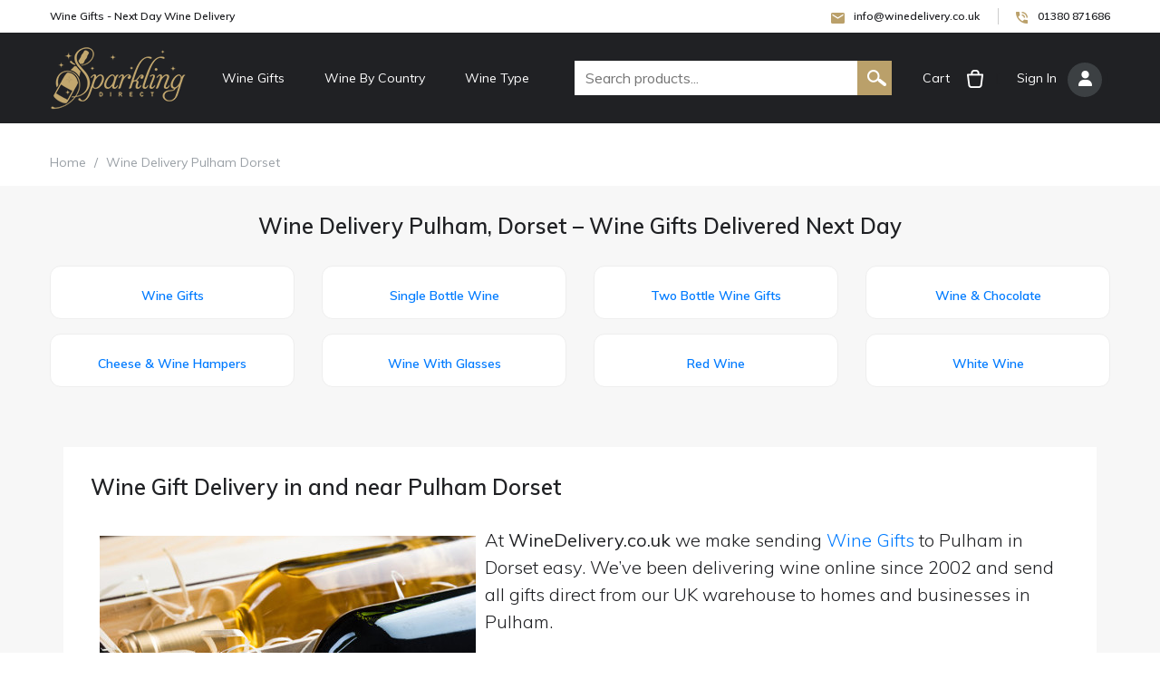

--- FILE ---
content_type: text/html; charset=utf-8
request_url: https://www.winedelivery.co.uk/next-day-delivery/30906-pulham
body_size: 9645
content:

<!DOCTYPE html>
<html lang="en-GB">
<head id="Head1"><meta charset="utf-8" /><meta name="viewport" content="width=device-width, initial-scale=1, shrink-to-fit=no" /><link rel="icon" type="image/x-icon" href="/winedelivery-favicon.ico" /><link rel="icon" type="image/svg+xml" href="/winedelivery-favicon.svg" /><link rel="alternate icon" type="image/png" sizes="32x32" href="/winedelivery-favicon-32.png" /><link rel="apple-touch-icon" sizes="180x180" href="/apple-touch-icon.png" /><link rel="manifest" href="/site.webmanifest" /><meta name="theme-color" content="#ffffff" />
  <link rel="canonical" href="https://www.winedelivery.co.uk/next-day-delivery/30906-pulham" />

  
  <script type="application/ld+json">
  {
    "@context":"https://schema.org",
    "@type":"Place",
    "name":"Pulham, Dorset",
    "geo":{
      "@type":"GeoCoordinates",
      "latitude": 50.87524,
      "longitude": -2.42064
    },
    "containedInPlace":{
      "@type":"AdministrativeArea",
      "name":"Dorset"
    },
    "url":"http://www.winedelivery.co.uk/next-day-delivery/30906-pulham"
  }
  </script>

  <style>
  
    .catGrid .cat {display:block; text-align:center; padding:14px; border:1px solid #eee; border-radius:12px; background:#fff; height:100%;}
    .catGrid .cat span {display:block; margin-top:8px; font-weight:600;}
    .catGrid .cat:hover {text-decoration:none; box-shadow:0 6px 20px rgba(0,0,0,.06);}
    @media (min-width:768px){ .catGrid .col-md-3{margin-bottom:16px;} }
  </style>


   <!-- Google Analytics 4 -->
<script async data-cfasync="false" src="https://www.googletagmanager.com/gtag/js?id=G-KJMT6YY3E6"></script>
<script data-cfasync="false">
    window.dataLayer = window.dataLayer || [];
    function gtag() { dataLayer.push(arguments); }
    gtag('js', new Date());

    /* Optional but recommended: anonymize IPs */
    gtag('config', 'G-KJMT6YY3E6', { 'anonymize_ip': true });
</script>


    
        <link href="/Content/bootstrap.css" rel="stylesheet" />
        <link href="/Content/style.css?2" rel="stylesheet" />
        <link href="/Content/owl.carousel.css" rel="stylesheet" />
    
    <style>
        .magaMenu .menu-title {
    padding: 0px 0px 6px 0px;
    border-bottom: solid 1px #d9d9d9;
    margin: 15px 0px 5px 0px;
    font-size: 16px;
    text-transform: uppercase;
    font-weight: 600;
}
.magaMenu .catLink {margin: 0px; list-style: none; padding: 0px;}
.magaMenu .catLink li {margin-bottom: 5px;}
.magaMenu .catLink li a {color: #202124; font-weight: 400;}
.magaMenu .catLink a:hover {color: #baa06a; text-decoration: none;}
    </style>
<title>
	Wine Delivery Pulham Dorset - Wine Gifts Delivered Next Day
</title><meta name="description" content="Send a Wine Gift for delivery to Pulham Dorset. At WineDelivery.co.uk we deliver Wine Gifts with a personal message next day to Pulham." /><meta name="keywords" content="Wine Delivery Pulham Dorset" /></head>
<body>
    <form method="post" action="./30906-pulham" id="Form1">
<div class="aspNetHidden">
<input type="hidden" name="MainContent_RadScriptManager1_TSM" id="MainContent_RadScriptManager1_TSM" value="" />
<input type="hidden" name="__EVENTTARGET" id="__EVENTTARGET" value="" />
<input type="hidden" name="__EVENTARGUMENT" id="__EVENTARGUMENT" value="" />
<input type="hidden" name="__VIEWSTATE" id="__VIEWSTATE" value="mnIoOhHmKboFXV5lxxEaFAFYEGOHMa0aVyoOIXQSZI2jgw0G7YF1Mw0N0+Gd67uqa3wdvisIPuh2BHKbCub7pCjaiiMKgt/PiKZ2kNmsdUo=" />
</div>

<script type="28e722233646213dd71cdb18-text/javascript">
//<![CDATA[
var theForm = document.forms['Form1'];
if (!theForm) {
    theForm = document.Form1;
}
function __doPostBack(eventTarget, eventArgument) {
    if (!theForm.onsubmit || (theForm.onsubmit() != false)) {
        theForm.__EVENTTARGET.value = eventTarget;
        theForm.__EVENTARGUMENT.value = eventArgument;
        theForm.submit();
    }
}
//]]>
</script>


<script src="/WebResource.axd?d=pynGkmcFUV13He1Qd6_TZP4Og1CKz_qdMX_KIzei2MMfzxuHCL57ivY4O7PPI4_2w0FZlRc6ykV0bUXJ9im5pA2&amp;t=638259398771233176" type="28e722233646213dd71cdb18-text/javascript"></script>


<script src="/Telerik.Web.UI.WebResource.axd?_TSM_HiddenField_=MainContent_RadScriptManager1_TSM&amp;compress=1&amp;_TSM_CombinedScripts_=%3b%3bSystem.Web.Extensions%2c+Version%3d4.0.0.0%2c+Culture%3dneutral%2c+PublicKeyToken%3d31bf3856ad364e35%3aen-GB%3a74e2d6b4-8086-4964-ae5a-39250647f25e%3aea597d4b%3ab25378d2%3bTelerik.Web.UI%3aen-GB%3acabc43da-04da-4243-ae6b-645a1423200c%3a16e4e7cd%3af7645509%3a22a6274a%3aed16cbdc" type="28e722233646213dd71cdb18-text/javascript"></script>
<script type="28e722233646213dd71cdb18-text/javascript">
//<![CDATA[
if (typeof(Sys) === 'undefined') throw new Error('ASP.NET Ajax client-side framework failed to load.');
//]]>
</script>

<div class="aspNetHidden">

	<input type="hidden" name="__VIEWSTATEGENERATOR" id="__VIEWSTATEGENERATOR" value="13A48C5A" />
</div>
<main class="wrapper"><header class="header">
	<div class="headerTopBar">
		<div class="container">
			<div class="row">
				<div class="col">
					<div class="topBarLeftText">Wine Gifts - Next Day Wine Delivery</div>
				</div>
				<div class="col-auto">
					<div class="topBarRight">
						<a class="email" href="#"> <span class="__cf_email__" data-cfemail="5d34333b321d2a343338393831342b382f24733e32732836">[email&#160;protected]</span></a>
						<a class="call" href="tel:01380 871686">01380 871686</a>
					</div>
				</div>
			</div>
		</div>
	</div>
	<div class="headerBg">
		<div class="container">
			<div class="headRow">
				<div class="logoCol">
					<a class="logo" href="/"><img src="/images/logo.png" alt="Wine Delivery UK"></a>
				</div>
				<div class="mainNavCol">
					<button class="mobileNavBtn">
						<span></span>
						<span></span>
						<span></span>
					</button>
					<nav class="navigation">
						<ul>
								<li class="subMenu">
								<a href="javascript:;">Wine Gifts</a>
								<div class="magaMenu">
									<div class="row">
										<div class="col-md-4">
											<p class="menu-title">Wine Gift Sets</p>
											<ul class="catLink">
                                 <li><a href="/wine/gifts/single-bottle-wine-gifts">Single Bottle Wine Gifts</a></li>
                                <li><a href="/wine/gifts/single-bottle-red-wine-gifts">Single Bottle Red Wine Gifts</a></li>
                                <li><a href="/wine/gifts/single-bottle-white-wine-gifts">Single Bottle White Wine Gifts</a></li>
                                <li><a href="/wine/gifts/magnums-of-wine">Magnum of Wine Gifts</a></li>
                                <li><a href="/wine/gifts/two-bottle-wine-gifts"> Two Bottle Wine Gifts </a></li>
                                <li><a href="/wine/gifts/two-bottle-red-wine-gifts"> Two Bottle Red Wine Gifts </a></li>
                                <li><a href="/wine/gifts/two-bottle-white-wine-gifts"> Two Bottle White Wine Gifts </a></li>
                                											</ul>
																					</div>
										<div class="col-md-4">
											<p class="menu-title">Wine Gift Ideas</p>
											<ul class="catLink">
                        <li><a href="/wine/gifts/cheese-and-wine-hampers"> Cheese and Wine Hampers </a></li>
                         <li><a href="/wine/gifts/wine-and-chocolate-gifts"> Wine and Chocolate Gift </a></li>
                                <li><a href="/wine/gifts/red-wine-and-chocolate-gifts"> Red Wine and Chocolate Gift </a></li>
                                <li><a href="/wine/gifts/white-wine-and-chocolate-gifts"> White Wine and Chocolate Gift </a></li>
                                <li><a href="/wine/gifts/wine-gift-sets-with-glasses"> Wine With Glasses </a></li>
                                                                <li><a href="/wine/gifts/wine-gourmet-food-gifts"> Wine Hampers </a></li>
											</ul>
										</div>
										<div class="col-md-4">
											<p class="menu-title">Wine By Occasion</p>
											<ul class="catLink">
                                <li><a href="/birthday/gifts/wine-birthday-gifts"> Birthday Present Wine </a></li>
                                <li><a href="/christmas/gifts/christmas-wine-gifts"> Christmas Wine Gifts </a></li>
	                            <li><a href="/birthday/gifts/red-wine-birthday-gifts"> Red Wine Birthday Gift </a></li>
                                <li><a href="/birthday/gifts/white-wine-birthday-gifts"> White Wine Birthday Gift </a></li>                         
                                <li><a href="/thank-you/gifts/wine-thank-you-gifts"> Wine Thank You Gifts </a></li>
                                <li><a href="/thank-you/gifts/red-wine-thank-you-gifts"> Red Wine Thank You Gifts </a></li>
                                <li><a href="/thank-you/gifts/white-wine-thank-you-gifts"> White Wine Thank You Gifts </a></li>                            
                                <li><a href="/congratulations/gifts/congratulations-wine-gifts"> Wine Congratulations Gifts </a></li>
                                <li><a href="/congratulations/gifts/congratulations-red-wine-gifts"> Red Wine Congratulations Gifts </a></li>
                                <li><a href="/congratulations/gifts/congratulations-white-wine-gifts"> White Wine Congratulations Gifts </a></li>
                               											</ul>
										</div>
										
									</div>
								</div>
							</li>
							<li class="subMenu">
								<a href="javascript:;">Wine By Country</a>
								<div class="magaMenu">
									<div class="row">
										<div class="col-md-12">
											<p class="menu-title">Wine By Country</p>
											<ul class="catLink">
                                  <li><a href="/wine/country/argentinian-wine-gifts-uk-delivery"> Argentinian Wine Gift Sets </a></li>
                                <li><a href="/wine/country/australian-wine-gifts-uk-delivery"> Australian Wine Gift Sets </a></li>
                                <li><a href="/wine/country/chilean-wine-gifts-uk-delivery"> Chilean Wine Gift Sets </a></li>
                                <li><a href="/wine/country/english-wine-gifts-uk-delivery"> English Wine Gift Sets </a></li>
                                <li><a href="/wine/country/french-wine-gifts-uk-delivery"> French Wine Gift Sets </a></li>
                                <li><a href="/wine/country/italian-wine-gifts-uk-delivery"> Italian Wine Gift Sets </a></li>
                                <li><a href="/wine/country/spanish-wine-gifts-uk-delivery"> Spanish Wine Gift Sets </a></li>
                                <li><a href="/wine/country/new-zealand-wine-gifts-uk-delivery"> New Zealand Wine Gift Sets </a></li>
                                <li><a href="/wine/country/south-african-wine-gifts-uk-delivery"> South African Wine Gift Sets </a></li>
											</ul>
																					</div>
										
									</div>
								</div>
							</li>
                            <li class="subMenu">
								<a href="javascript:;">Wine Type</a>
								<div class="magaMenu">
									<div class="row">
										<div class="col-md-12">
											<p class="menu-title">Wine Type</p>
											<ul class="catLink">
                                 <li><a href="/wine/type/red-wine-gifts-uk-delivery"> Red Wine </a></li>
                                <li><a href="/wine/type/white-wine-gifts-uk-delivery"> White Wine </a></li>
                                <li><a href="/wine/type/rose-wine-gifts-uk-delivery"> Rose Wine </a></li>
                                <li><a href="/champagne-gifts"> Champagne </a></li>
                                <li><a href="/wine/type/sparkling-wine-gifts-uk-delivery"> Sparkling Wine </a></li>
											</ul>
																					</div>
										
										
										
									</div>
								</div>
							</li>
						</ul>
					</nav>
				</div>
				<div class="searchCol">
					<button class="mobileSearchBtn"></button>
					<div class="searchBox">
						<div class="searchRow">
                            <input name="ctl00$txtSearchMaster" type="text" id="txtSearchMaster" class="input" placeholder="Search products..." style="font-size:16px;" />
                            <input type="submit" name="ctl00$btnSearch" value="" id="btnSearch" class="searchBtn" onkeydown="if (!window.__cfRLUnblockHandlers) return false; return (event.keyCode!=13);" data-cf-modified-28e722233646213dd71cdb18-="" />
                            </div>
					</div>
				</div>
				<div class="cartCol">
					<a href="/cart">Cart <span class="icon"></span></a>
				</div>
				<div class="signInCol">
                
					    [ <a href="../login" id="HeadLoginView_HeadLoginStatus">Sign In <span class="icon"></span></a> ]
                    
									</div>
			</div>
		</div>
	</div>
    <div class="headerTopBar">
		<div class="container">
<div class="row">
				<div class="col">
					<div class="topBarLeftText"></div>
				</div>
				<div class="col-auto">
					<div class="topBarRight">
						
					</div>
				</div>
			</div>
            	</div>
		</div>
</header>    
        
        <section class="content-wrapper main-content clear-fix">
            
  
  

  <!-- 2015.3.930.45 --><div id="MainContent_RadAjaxManager1SU">
	<span id="ctl00_MainContent_RadAjaxManager1" style="display:none;"></span>
</div>
  <script data-cfasync="false" src="/cdn-cgi/scripts/5c5dd728/cloudflare-static/email-decode.min.js"></script><script type="28e722233646213dd71cdb18-text/javascript">
//<![CDATA[
Sys.WebForms.PageRequestManager._initialize('ctl00$MainContent$RadScriptManager1', 'Form1', ['tctl00$MainContent$RadAjaxManager1SU','MainContent_RadAjaxManager1SU'], [], [], 90, 'ctl00');
//]]>
</script>


  <script type="28e722233646213dd71cdb18-text/javascript">
      var prm = Sys.WebForms.PageRequestManager.getInstance();
      prm.add_beginRequest(function(){ prm._scrollPosition = null; });
  </script>

  <div class="middle lightGrayBg">
    <div class="brideGrumeBg">
      <div class="container">
        <div class="brideGrumeText">
          <a href="/">Home</a> <span>/</span>
          Wine Delivery Pulham Dorset
        </div>
      </div>
    </div>

    <div class="container">
      <section class="homeSection">
        <div class="homeHeading text-center">
          <h1><span>Wine Delivery Pulham, Dorset – Wine Gifts Delivered Next Day</span></h1>
        </div>

      
        <div class="row catGrid g-3" style="margin-top:10px;">
          <div class="col-6 col-md-3">
            <a class="cat" href="/wine/"><span>Wine Gifts</span></a>
          </div>
          <div class="col-6 col-md-3">
            <a class="cat" href="/wine/gifts/single-bottle-wine-gifts"><span>Single Bottle Wine</span></a>
          </div>
          <div class="col-6 col-md-3">
            <a class="cat" href="/wine/gifts/two-bottle-wine-gifts"><span>Two Bottle Wine Gifts</span></a>
          </div>
          <div class="col-6 col-md-3">
            <a class="cat" href="/wine/gifts/wine-and-chocolate-gifts"><span>Wine &amp; Chocolate</span></a>
          </div>
          <div class="col-6 col-md-3">
            <a class="cat" href="/wine/gifts/cheese-and-wine-hampers"><span>Cheese &amp; Wine Hampers</span></a>
          </div>
          <div class="col-6 col-md-3">
            <a class="cat" href="/wine/gifts/wine-gift-sets-with-glasses"><span>Wine With Glasses</span></a>
          </div>
          <div class="col-6 col-md-3">
            <a class="cat" href="/wine/type/red-wine-gifts-uk-delivery"><span>Red Wine</span></a>
          </div>
          <div class="col-6 col-md-3">
            <a class="cat" href="/wine/type/white-wine-gifts-uk-delivery"><span>White Wine</span></a>
          </div>
        </div>
      </section>

      <section class="homeSection">
        <div class="container">
          <div class="textContentSectionBg">
            <div class="textContainer">
              <div class="homeHeading">
                <h2><span id="MainContent_lblTitle">Wine Gift Delivery in and near Pulham Dorset</span></h2>
              </div>

              <div style="display:block; float:left; margin:10px;">
                <a href="/wine/">
                  <img class="img-responsive" src="/images/wine-gift-delivery.jpg" alt="Wine Gift Delivery in and near Pulham Dorset">
                </a>
              </div>

              <p class="lead text-left">
                At <strong>WineDelivery.co.uk</strong> we make sending
                <a href="/wine/">Wine Gifts</a> to Pulham in Dorset easy. We’ve been delivering wine online since 2002 and send all gifts direct from our UK warehouse to homes and businesses in Pulham.
              </p>

              <p class="lead text-left">
                We offer <a href="/wine-delivery">next-day wine delivery</a> on orders placed Monday–Thursday before 4pm (GMT).
                Orders after 4pm Thursday through 4pm Monday are delivered on Tuesday. Weekend delivery is available for a surcharge.
              </p>

              <div style="display:block; float:right; margin:10px;">
                <script src='https://maps.googleapis.com/maps/api/js?key=AIzaSyAfSzFv8wjKqNfRwFNdGGiW9AHMQuYLax4' type="28e722233646213dd71cdb18-text/javascript"></script>
                <div style='overflow:hidden;height:300px;width:300px;'>
                  <div id='gmap_canvas' style='height:300px;width:300px;'></div>
                  <style>#gmap_canvas img{max-width:none!important;background:none!important;}</style>
                </div>
                <script type="28e722233646213dd71cdb18-text/javascript">
                    function init_map(){
                        var myOptions={zoom:12,center:new google.maps.LatLng(50.87524,-2.42064),mapTypeId:google.maps.MapTypeId.ROADMAP};
                      var map=new google.maps.Map(document.getElementById('gmap_canvas'),myOptions);
                      var marker=new google.maps.Marker({map:map,position:new google.maps.LatLng(50.87524,-2.42064)});
                    var iw=new google.maps.InfoWindow({content:'<strong>Wine Delivery Pulham</strong>'});
                      google.maps.event.addListener(marker,'click',function(){iw.open(map,marker);});
                      iw.open(map,marker);
                  }
                  google.maps.event.addDomListener(window,'load',init_map);
                </script>
              </div>

              <p class="lead text-left">
                We use tested, industry-specific packaging to keep bottles safe in transit.
              </p>
              <p class="lead text-left">
                Add a free personal gift card message (perfect for birthdays, thank you, congratulations, retirements, get well soon and more).
                Track your order on our site—we’ll email updates. See our <a href="/wine-delivery">Wine Delivery Service</a> page for details.
              </p>
              <p class="lead text-left">
                <a href="/wine/gifts/single-bottle-wine-gifts">Send a bottle of Wine</a> or choose from
                <a href="/wine/gifts/wine-and-chocolate-gifts">Wine &amp; Chocolates</a>,
                <a href="/wine/gifts/cheese-and-wine-hampers">Cheese &amp; Wine Hampers</a>,
                12-bottle case deals, <a href="/wine/gifts/wine-gift-sets-with-glasses">Wine Gift Sets With Glasses</a>,
                <a href="/wine/gifts/wine-gourmet-food-gifts">Wine Hampers</a> and more.
              </p>
            </div>
          </div>
        </div>
      </section>

   
      <div class="middle lightGrayBg">
        <section class="homeSection">
          <div class="container">
            <div class="textContentSectionBg">
              <div class="textContainer">
                <div class="homeHeading"><h5>Wine Delivery Dorset</h5></div>
                <p class="lead text-left">
                  
                      <a href="/next-day-delivery/28857-owermoigne">
                        Owermoigne
                      </a>
                      |
                    
                      <a href="/next-day-delivery/38822-turnworth">
                        Turnworth
                      </a>
                      |
                    
                      <a href="/next-day-delivery/5159-broadwey">
                        Broadwey
                      </a>
                      |
                    
                      <a href="/next-day-delivery/39119-uphall">
                        Uphall
                      </a>
                      |
                    
                      <a href="/next-day-delivery/29181-parkstone">
                        Parkstone
                      </a>
                      |
                    
                      <a href="/next-day-delivery/21933-lewcombe">
                        Lewcombe
                      </a>
                      |
                    
                      <a href="/next-day-delivery/31426-red-hill">
                        Red Hill
                      </a>
                      |
                    
                      <a href="/next-day-delivery/23750-lower-mannington">
                        Lower Mannington
                      </a>
                      |
                    
                      <a href="/next-day-delivery/40026-warmwell">
                        Warmwell
                      </a>
                      |
                    
                      <a href="/next-day-delivery/3213-bincombe">
                        Bincombe
                      </a>
                      |
                    
                      <a href="/next-day-delivery/24232-lytchett-minster">
                        Lytchett Minster
                      </a>
                      |
                    
                      <a href="/next-day-delivery/24505-mapperton">
                        Mapperton
                      </a>
                      |
                    
                      <a href="/next-day-delivery/1378-athelhampton">
                        Athelhampton
                      </a>
                      |
                    
                      <a href="/next-day-delivery/13780-fleet">
                        Fleet
                      </a>
                      |
                    
                      <a href="/next-day-delivery/19535-ibberton">
                        Ibberton
                      </a>
                      |
                    
                      <a href="/next-day-delivery/31553-rew">
                        Rew
                      </a>
                      |
                    
                      <a href="/next-day-delivery/7888-christchurch">
                        Christchurch
                      </a>
                      |
                    
                      <a href="/next-day-delivery/37333-thorncombe">
                        Thorncombe
                      </a>
                      |
                    
                      <a href="/next-day-delivery/16687-hamworthy">
                        Hamworthy
                      </a>
                      |
                    
                      <a href="/next-day-delivery/35344-sterte">
                        Sterte
                      </a>
                      |
                    
                      <a href="/next-day-delivery/2274-barrow-hill">
                        Barrow Hill
                      </a>
                      |
                    
                      <a href="/next-day-delivery/41245-weymouth">
                        Weymouth
                      </a>
                      |
                    
                      <a href="/next-day-delivery/5099-broadoak">
                        Broadoak
                      </a>
                      |
                    
                      <a href="/next-day-delivery/39887-walton-elm">
                        Walton Elm
                      </a>
                      |
                    
                      <a href="/next-day-delivery/37156-the-mount">
                        The Mount
                      </a>
                      |
                    
                </p>
              </div>
            </div>
          </div>
        </section>
      </div>
    </div>
  </div>

        </section>


      
         <div class="middle lightGrayBg">
 <section class="homeSection">
		<div class="container">
			<div class="textContentSectionBg">
     <div class="textContainer">
         <div class="homeHeading">
<h5><a href="/next-day-delivery/23245-london">Wine Delivery London</a></h5>
   </div>
         <p class ="lead text-left"> 

<a href="/send-wine-to/121-greater-london-barking-and-dagenham"> Barking and Dagenham</a> | 
				                   
<a href="/send-wine-to/106-greater-london-barnet"> Barnet</a> | 
				                   
<a href="/send-wine-to/79-greater-london-bexley"> Bexley</a> | 
				                   
<a href="/send-wine-to/64-greater-london-brent"> Brent</a> | 
				                   
<a href="/send-wine-to/133-greater-london-bromley"> Bromley</a> | 
				                   
<a href="/send-wine-to/54-greater-london-camden"> Camden</a> | 
				                   
<a href="/send-wine-to/22-greater-london-city-of-london"> City of London</a> | 
				                   
<a href="/send-wine-to/123-greater-london-city-of-westminster"> City of Westminster</a> | 
				                   
<a href="/send-wine-to/100-greater-london-croydon"> Croydon</a> | 
				                   
<a href="/send-wine-to/20-greater-london-ealing"> Ealing</a> | 
				                   
<a href="/send-wine-to/12-greater-london-enfield"> Enfield</a> | 
				                   
<a href="/send-wine-to/23-greater-london-greenwich"> Greenwich</a> | 
				                   
<a href="/send-wine-to/61-greater-london-hackney"> Hackney</a> | 
				                   
<a href="/send-wine-to/74-greater-london-hammersmith-and-fulham"> Hammersmith and Fulham</a> | 
				                   
<a href="/send-wine-to/81-greater-london-haringey"> Haringey</a> | 
				                   
<a href="/send-wine-to/3-greater-london-harrow"> Harrow</a> | 
				                   
<a href="/send-wine-to/98-greater-london-havering"> Havering</a> | 
				                   
<a href="/send-wine-to/131-greater-london-hillingdon"> Hillingdon</a> | 
				                   
<a href="/send-wine-to/108-greater-london-hounslow"> Hounslow</a> | 
				                   
<a href="/send-wine-to/51-greater-london-islington"> Islington</a> | 
				                   
<a href="/send-wine-to/52-greater-london-kensington-and-chelsea"> Kensington and Chelsea</a> | 
				                   
<a href="/send-wine-to/104-greater-london-kingston-upon-thames"> Kingston upon Thames</a> | 
				                   
<a href="/send-wine-to/48-greater-london-lambeth"> Lambeth</a> | 
				                   
<a href="/send-wine-to/50-greater-london-lewisham"> Lewisham</a> | 
				                   
<a href="/send-wine-to/18-greater-london-merton"> Merton</a> | 
				                   
<a href="/send-wine-to/36-greater-london-newham"> Newham</a> | 
				                   
<a href="/send-wine-to/5-greater-london-redbridge"> Redbridge</a> | 
				                   
<a href="/send-wine-to/130-greater-london-richmond-upon-thames"> Richmond upon Thames</a> | 
				                   
<a href="/send-wine-to/113-greater-london-southwark"> Southwark</a> | 
				                   
<a href="/send-wine-to/35-greater-london-sutton"> Sutton</a> | 
				                   
<a href="/send-wine-to/47-greater-london-tower-hamlets"> Tower Hamlets</a> | 
				                   
<a href="/send-wine-to/119-greater-london-waltham-forest"> Waltham Forest</a> | 
				                   
<a href="/send-wine-to/116-greater-london-wandsworth"> Wandsworth</a> | 
				                   </p>
</div>
              </div>
           </div>            
                           </section>
             </div>


    
         <div class="middle lightGrayBg">
 <section class="homeSection">
		<div class="container">
			<div class="textContentSectionBg">
     <div class="textContainer">
         <div class="homeHeading">
<h5><a href="/wine-delivery-england">Wine Delivery England</a> - Order by 4pm for Next Day Delivery</h5>
   </div>
         <p class ="lead text-left"> 

<a href="/send-wine-to/24-bedfordshire">Bedfordshire</a> | 
				                   
<a href="/send-wine-to/80-berkshire">Berkshire</a> | 
				                   
<a href="/send-wine-to/127-bristol">Bristol</a> | 
				                   
<a href="/send-wine-to/90-buckinghamshire">Buckinghamshire</a> | 
				                   
<a href="/send-wine-to/122-cambridgeshire">Cambridgeshire</a> | 
				                   
<a href="/send-wine-to/13-cheshire">Cheshire</a> | 
				                   
<a href="/send-wine-to/31-cornwall">Cornwall</a> | 
				                   
<a href="/send-wine-to/71-county-durham">County Durham</a> | 
				                   
<a href="/send-wine-to/139-cumbria">Cumbria</a> | 
				                   
<a href="/send-wine-to/1-derbyshire">Derbyshire</a> | 
				                   
<a href="/send-wine-to/75-devon">Devon</a> | 
				                   
<a href="/send-wine-to/59-dorset">Dorset</a> | 
				                   
<a href="/send-wine-to/78-east-riding-of-yorkshire">East Riding Of Yorkshire</a> | 
				                   
<a href="/send-wine-to/97-east-sussex">East Sussex</a> | 
				                   
<a href="/send-wine-to/42-essex">Essex</a> | 
				                   
<a href="/send-wine-to/55-gloucestershire">Gloucestershire</a> | 
				                   
<a href="/send-wine-to/70-hampshire">Hampshire</a> | 
				                   
<a href="/send-wine-to/69-herefordshire">Herefordshire</a> | 
				                   
<a href="/send-wine-to/109-hertfordshire">Hertfordshire</a> | 
				                   
<a href="/send-wine-to/111-kent">Kent</a> | 
				                   
<a href="/send-wine-to/4-lancashire">Lancashire</a> | 
				                   
<a href="/send-wine-to/65-leicestershire">Leicestershire</a> | 
				                   
<a href="/send-wine-to/26-lincolnshire">Lincolnshire</a> | 
				                   
<a href="/send-wine-to/40-manchester">Manchester</a> | 
				                   
<a href="/send-wine-to/93-merseyside">Merseyside</a> | 
				                   
<a href="/send-wine-to/34-norfolk">Norfolk</a> | 
				                   
<a href="/send-wine-to/11-north-yorkshire">North Yorkshire</a> | 
				                   
<a href="/send-wine-to/29-northamptonshire">Northamptonshire</a> | 
				                   
<a href="/send-wine-to/73-northumberland">Northumberland</a> | 
				                   
<a href="/send-wine-to/140-nottinghamshire">Nottinghamshire</a> | 
				                   
<a href="/send-wine-to/132-oxfordshire">Oxfordshire</a> | 
				                   
<a href="/send-wine-to/120-rutland">Rutland</a> | 
				                   
<a href="/send-wine-to/6-shropshire">Shropshire</a> | 
				                   
<a href="/send-wine-to/126-somerset">Somerset</a> | 
				                   
<a href="/send-wine-to/84-south-yorkshire">South Yorkshire</a> | 
				                   
<a href="/send-wine-to/128-staffordshire">Staffordshire</a> | 
				                   
<a href="/send-wine-to/118-suffolk">Suffolk</a> | 
				                   
<a href="/send-wine-to/53-surrey">Surrey</a> | 
				                   
<a href="/send-wine-to/8-tyne-and-wear">Tyne and Wear</a> | 
				                   
<a href="/send-wine-to/67-warwickshire">Warwickshire</a> | 
				                   
<a href="/send-wine-to/107-west-midlands">West Midlands</a> | 
				                   
<a href="/send-wine-to/38-west-sussex">West Sussex</a> | 
				                   
<a href="/send-wine-to/39-west-yorkshire">West Yorkshire</a> | 
				                   
<a href="/send-wine-to/44-wiltshire">Wiltshire</a> | 
				                   
<a href="/send-wine-to/68-worcestershire">Worcestershire</a> | 
				                   </p>
</div>
              </div>
           </div>            
                           </section>
             </div>


      




 
 <section class="homeSection customerTestiSec">
		<div class="container">
			<div class="homeHeading">
				<div class="row">
					<div class="col"><h2>Customer Reviews</h2></div>
					<div class="col-auto"><a class="viewAllBtn" href="https://www.ekomi.co.uk/review-sparkling-direct.html" target="_blank">View All</a></div>
				</div>
			</div>
			
   		</div>

       <div id="widget-container2" class="ekomi-widget-container ekomi-widget-sf517105d6e5562c6f34"></div>
<script type="28e722233646213dd71cdb18-text/javascript">

    (function (w) {
        w['_ekomiWidgetsServerUrl'] = (document.location.protocol == 'https:' ? 'https:' : 'http:') + '//widgets.ekomi.com';
        w['_customerId'] = 51710;
        w['_ekomiDraftMode'] = true;
        w['_language'] = 'en';

        if(typeof(w['_ekomiWidgetTokens']) !== 'undefined'){
            w['_ekomiWidgetTokens'][w['_ekomiWidgetTokens'].length] = 'sf517105d6e5562c6f34';
        } else {
            w['_ekomiWidgetTokens'] = new Array('sf517105d6e5562c6f34');
        }

        if(typeof(ekomiWidgetJs) == 'undefined') {
            ekomiWidgetJs = true;

                        var scr = document.createElement('script');scr.src = 'https://sw-assets.ekomiapps.de/static_resources/widget.js';
            var head = document.getElementsByTagName('head')[0];head.appendChild(scr);
                    }
    })(window);
</script>

	</section>


    


<section class="homeSection homeDeleverySection">
		<div class="container">
			<div class="homeHeading">
				<h2>Wine Delivery UK - Wine Gifts for Any Occasion</h2>
			</div>
			
		</div>
	</section>

	

<footer class="footer">
	<div class="footerBg">
		<div class="container">
			<div class="homeHeading">
  <h2>Wine Gift Delivery Since 2002</h2>
</div>

<div class="row">
  <div class="col-md-8">
    <div class="row">
      <!-- Column 1 -->
      <div class="col-sm-4">
        <div class="fooerBlock">
          <h4>Shop Wine Delivery</h4>
          <ul class="footerLink">
            <li><a href="/wine/">Wine Gifts</a></li>
            <li><a href="/champagne-gifts">Champagne Gifts</a></li>
            <li><a href="/wine/gifts/single-bottle-wine-gifts">Single Bottle Wine Delivery</a></li>
            <li><a href="/wine/gifts/two-bottle-wine-gifts">Two Bottle Wine Gift Boxes</a></li>
            <li><a href="/wine/gifts/cheese-and-wine-hampers">Cheese &amp; Wine Hampers</a></li>
            <li><a href="/wine/gifts/wine-gourmet-food-gifts">Wine &amp; Food Hamper Boxes</a></li>
            <li><a href="/wine/gifts/wine-and-chocolate-gifts">Wine &amp; Chocolate Gifts</a></li>
            <li><a href="/wine/gifts/magnums-of-wine">Magnum Wine Gifts</a></li>
          </ul>
        </div>
      </div>

      <!-- Column 2 -->
      <div class="col-sm-4">
        <div class="fooerBlock">
          <h4>By Type &amp; Occasion</h4>
          <ul class="footerLink">
            <li><a href="/wine/type/red-wine-gifts-uk-delivery">Red Wine Delivery</a></li>
            <li><a href="/wine/type/white-wine-gifts-uk-delivery">White Wine Delivery</a></li>
            <li><a href="/wine/type/rose-wine-gifts-uk-delivery">Rosé Wine Delivery</a></li>
            <li><a href="/wine/type/sparkling-wine-gifts-uk-delivery">Sparkling Wine Delivery</a></li>
            <li><a href="/birthday/gifts/wine-birthday-gifts">Birthday Wine Delivery</a></li>
            <li><a href="/thank-you/gifts/wine-thank-you-gifts">Thank You Wine Delivery</a></li>
            <li><a href="/congratulations/gifts/congratulations-wine-gifts">Congratulations Wine Gifts</a></li>
            <li><a href="/christmas/gifts/christmas-wine-gifts">Christmas Wine Delivery</a></li>
          </ul>
        </div>
      </div>

      <!-- Column 3 -->
      <div class="col-sm-4">
        <div class="fooerBlock">
          <h4>Help &amp; Information</h4>
          <ul class="footerLink">
            <li><a href="/wine-delivery">Wine Delivery Service</a></li>
            <li><a href="/wine-delivery-england">Wine Delivery England</a></li>
            <li><a href="/next-day-delivery/23245-london">Wine Delivery London</a></li>
            <li><a href="/order-tracking">Order Tracking</a></li>
            <li><a href="/contact">Contact Us</a></li>
            <li><a href="/about">About WineDelivery.co.uk</a></li>
            <li><a href="/login">Account Login</a></li>
            <li><a href="/privacy-policy">Privacy Policy</a></li>
            <li><a href="/terms">Terms &amp; Conditions</a></li>
          </ul>
        </div>
      </div>
    </div>
  </div>

  <!-- About blurb -->
  <div class="col-md-4">
    <div class="fooerRightBlock">
      <h4>About WineDelivery.co.uk</h4>
      <p>Part of <strong>Sparkling Direct</strong>, we’ve delivered wine gifts across the UK since 2002. Choose from 1,000+ gift combinations with free personalised gift messages. Order by <strong>4pm (Mon–Fri)</strong> for next-day UK delivery.</p>

      <div class="topBarRight">
       <a class="email" href="/cdn-cgi/l/email-protection#b9d0d7dfd6f9ced0d7dcdddcd5d0cfdccbc097dad697ccd2"><span class="__cf_email__" data-cfemail="731a1d151c33041a1d1617161f1a0516010a5d101c5d0618">[email&#160;protected]</span></a>
        <a class="call" href="tel:01380 871686">01380 871686</a>
      </div>

      <ul class="socialLink">
        <li class="google"><a href="https://www.facebook.com/sparklingdirect/"></a></li>
        <li class="facebook"><a href="https://twitter.com/sparklingdirect"></a></li>
        <li class="youtube"><a href="https://www.youtube.com/user/SparklingDirect"></a></li>
        <li class="print"><a href="https://uk.pinterest.com/sparklingdirect/"></a></li>
        <li class="rss"><a href="https://www.instagram.com/sparklingdirect/"></a></li>
      </ul>
    </div>
  </div>
</div>
		</div>
	</div>
	<div class="container">
  <div class="row align-items-center">
    <div class="col">
      <div class="copyRight">
        © 2002–<span>2026</span>
        <a href="/" rel="home">WineDelivery.co.uk</a> — Allum Limited.
        All rights reserved.
      </div>
    </div>

    <div class="col-md-3">
      <img class="paymentOptions" src="/images/payment-icons.jpg" alt="Accepted payment methods">
    </div>

    <div class="col-md-3">
      <div id="widget-container" class="ekomi-widget-container ekomi-widget-sf517105c875308c0150"></div>
      <script data-cfasync="false" src="/cdn-cgi/scripts/5c5dd728/cloudflare-static/email-decode.min.js"></script><script type="28e722233646213dd71cdb18-text/javascript">
          (function (w) {
              w['_ekomiWidgetsServerUrl'] = (document.location.protocol == 'https:' ? 'https:' : 'http:') + '//widgets.ekomi.com';
              w['_customerId'] = 51710;
              w['_ekomiDraftMode'] = true;
              w['_language'] = 'en';

              if (typeof (w['_ekomiWidgetTokens']) !== 'undefined') {
                  w['_ekomiWidgetTokens'][w['_ekomiWidgetTokens'].length] = 'sf517105c875308c0150';
              } else {
                  w['_ekomiWidgetTokens'] = new Array('sf517105c875308c0150');
              }

              if (typeof (ekomiWidgetJs) == 'undefined') {
                  ekomiWidgetJs = true;
                  var scr = document.createElement('script'); scr.src = 'https://sw-assets.ekomiapps.de/static_resources/widget.js';
                  var head = document.getElementsByTagName('head')[0]; head.appendChild(scr);
              }
          })(window);
      </script>
    </div>
  </div>
</div>

<script type="application/ld+json">
{
  "@context": "https://schema.org",
  "@type": "Organization",
  "@id": "https://www.winedelivery.co.uk/#organization",
  "name": "WineDelivery.co.uk",
  "url": "https://www.winedelivery.co.uk/",
  "legalName": "Allum Limited",
  "brand": {
    "@type": "Brand",
    "name": "WineDelivery.co.uk",
    "url": "https://www.winedelivery.co.uk/"
  },
  "logo": "https://www.winedelivery.co.uk/images/logo.png",
  "sameAs": [
    "https://www.facebook.com/sparklingdirect/",
    "https://twitter.com/sparklingdirect",
    "https://www.instagram.com/sparklingdirect/",
    "https://www.youtube.com/user/SparklingDirect"
  ],
  "contactPoint": [{
    "@type": "ContactPoint",
    "telephone": "+44 1380 871686",
    "email": "info@winedelivery.co.uk",
    "contactType": "customer service",
    "areaServed": "GB",
    "availableLanguage": ["en-GB"]
  }]
}
</script>



	<a class="backTop" href="javascript:;"></a>
</footer>
</main>
<!-- jQuery FIRST -->
<script src="/Scripts/js/jquery-3.7.1.min.js" data-cfasync="false"></script>

<!-- Owl Carousel NEXT -->
<script src="/Scripts/js/owl.carousel.js" data-cfasync="false"></script>

<!-- Plugins that depend on jQuery/Owl -->
<script src="/Scripts/js/jquery.lazy.min.js" data-cfasync="false"></script>
<script data-cfasync="false">
    jQuery(function ($) {
        $('.lazy').Lazy({
            threshold: 500,
            onError: function (el) { console.log('error loading ' + el.data('src')); }
        });
    });
</script>
<!-- Your code LAST (initializes carousels) -->
<script src="/Scripts/js/comman.js" data-cfasync="false"></script>

<script src="/Scripts/js/gc.js" type="00f25f10abba8270669f08ee-text/javascript"></script>
    
       


<script type="28e722233646213dd71cdb18-text/javascript">
//<![CDATA[
Sys.Application.add_init(function() {
    $create(Telerik.Web.UI.RadAjaxManager, {"_updatePanels":"","ajaxSettings":[],"clientEvents":{OnRequestStart:"",OnResponseEnd:""},"defaultLoadingPanelID":"","enableAJAX":true,"enableHistory":false,"links":[],"styles":[],"uniqueID":"ctl00$MainContent$RadAjaxManager1","updatePanelsRenderMode":0}, null, null, $get("ctl00_MainContent_RadAjaxManager1"));
});
//]]>
</script>
</form>
<script src="/cdn-cgi/scripts/7d0fa10a/cloudflare-static/rocket-loader.min.js" data-cf-settings="28e722233646213dd71cdb18-|49" defer></script><script defer src="https://static.cloudflareinsights.com/beacon.min.js/vcd15cbe7772f49c399c6a5babf22c1241717689176015" integrity="sha512-ZpsOmlRQV6y907TI0dKBHq9Md29nnaEIPlkf84rnaERnq6zvWvPUqr2ft8M1aS28oN72PdrCzSjY4U6VaAw1EQ==" data-cf-beacon='{"version":"2024.11.0","token":"325056e560d446d9b46aa42daa9c0a41","r":1,"server_timing":{"name":{"cfCacheStatus":true,"cfEdge":true,"cfExtPri":true,"cfL4":true,"cfOrigin":true,"cfSpeedBrain":true},"location_startswith":null}}' crossorigin="anonymous"></script>
</body>
</html>